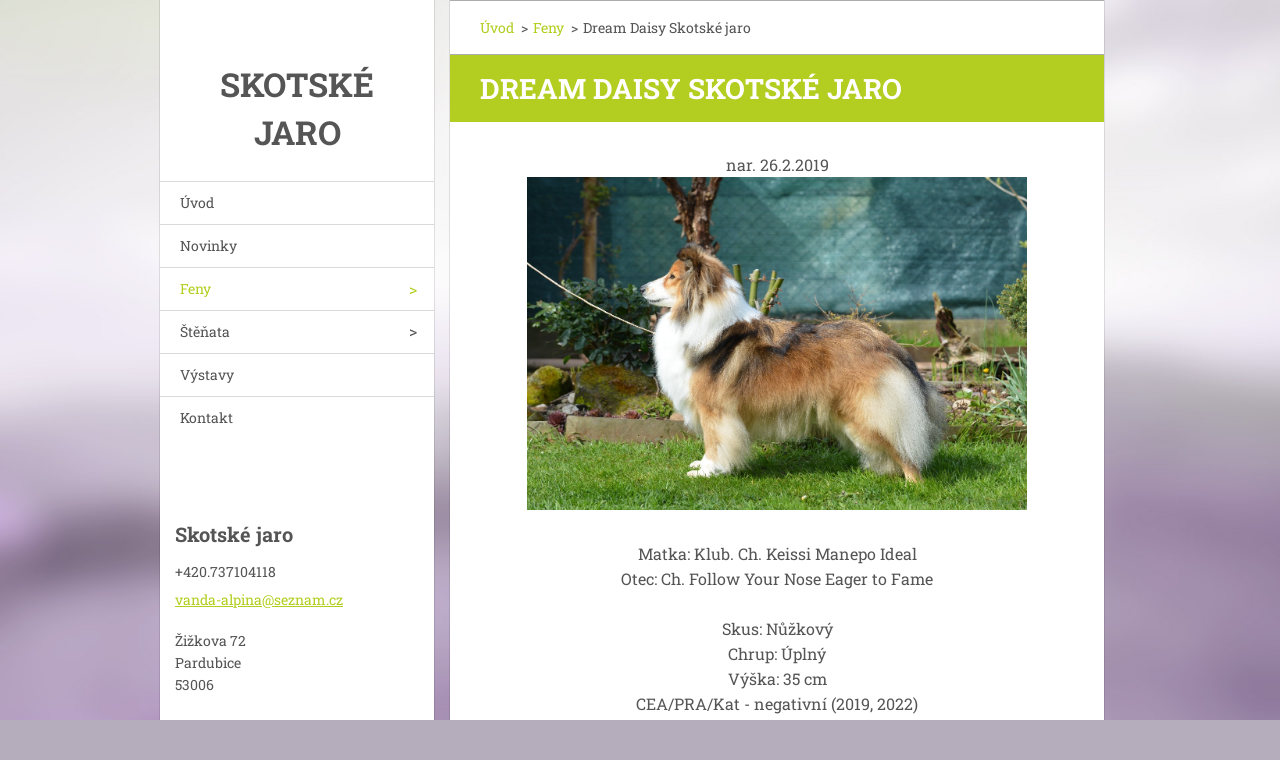

--- FILE ---
content_type: text/html; charset=UTF-8
request_url: https://www.skotskejaro.cz/feny/dream-daisy-skotske-jaro/
body_size: 6611
content:
<!doctype html>
<!--[if IE 8]><html class="lt-ie10 lt-ie9 no-js" lang="cs"> <![endif]-->
<!--[if IE 9]><html class="lt-ie10 no-js" lang="cs"> <![endif]-->
<!--[if gt IE 9]><!-->
<html class="no-js" lang="cs">
<!--<![endif]-->
	<head>
		<base href="https://www.skotskejaro.cz/">
  <meta charset="utf-8">
  <meta name="description" content="">
  <meta name="keywords" content="">
  <meta name="generator" content="Webnode">
  <meta name="apple-mobile-web-app-capable" content="yes">
  <meta name="apple-mobile-web-app-status-bar-style" content="black">
  <meta name="format-detection" content="telephone=no">
    <link rel="icon" type="image/svg+xml" href="/favicon.svg" sizes="any">  <link rel="icon" type="image/svg+xml" href="/favicon16.svg" sizes="16x16">  <link rel="icon" href="/favicon.ico">  <link rel="stylesheet" href="https://www.skotskejaro.cz/wysiwyg/system.style.css">
<link rel="canonical" href="https://www.skotskejaro.cz/feny/dream-daisy-skotske-jaro/">
<script type="text/javascript">(function(i,s,o,g,r,a,m){i['GoogleAnalyticsObject']=r;i[r]=i[r]||function(){
			(i[r].q=i[r].q||[]).push(arguments)},i[r].l=1*new Date();a=s.createElement(o),
			m=s.getElementsByTagName(o)[0];a.async=1;a.src=g;m.parentNode.insertBefore(a,m)
			})(window,document,'script','//www.google-analytics.com/analytics.js','ga');ga('create', 'UA-797705-6', 'auto',{"name":"wnd_header"});ga('wnd_header.set', 'dimension1', 'W1');ga('wnd_header.set', 'anonymizeIp', true);ga('wnd_header.send', 'pageview');var pageTrackerAllTrackEvent=function(category,action,opt_label,opt_value){ga('send', 'event', category, action, opt_label, opt_value)};</script>
  <link rel="alternate" type="application/rss+xml" href="https://skotskejaro.cz/rss/all.xml" title="">
<!--[if lte IE 9]><style type="text/css">.cke_skin_webnode iframe {vertical-align: baseline !important;}</style><![endif]-->
		<meta http-equiv="X-UA-Compatible" content="IE=edge">
		<title>Dream Daisy Skotské jaro ::                         Skotské jaro</title>
		<meta name="viewport" content="width=device-width, initial-scale=1.0, maximum-scale=1.0, user-scalable=no">
		<link rel="stylesheet" href="https://d11bh4d8fhuq47.cloudfront.net/_system/skins/v20/50001461/css/style.css" />

		<script type="text/javascript" language="javascript" src="https://d11bh4d8fhuq47.cloudfront.net/_system/skins/v20/50001461/js/script.min.js"></script>


		<script type="text/javascript">
		/* <![CDATA[ */
		wtf.texts.set("photogallerySlideshowStop", 'Pozastavit prezentaci');
		wtf.texts.set("photogallerySlideshowStart", 'Spustit prezentaci');
		wtf.texts.set("faqShowAnswer", 'Zobrazit celou odpověď.');
		wtf.texts.set("faqHideAnswer", 'Skrýt odpověď.');
		wtf.texts.set("menuLabel", 'Menu');
		/* ]]> */
		</script>
	
				<script type="text/javascript">
				/* <![CDATA[ */
					
					if (typeof(RS_CFG) == 'undefined') RS_CFG = new Array();
					RS_CFG['staticServers'] = new Array('https://d11bh4d8fhuq47.cloudfront.net/');
					RS_CFG['skinServers'] = new Array('https://d11bh4d8fhuq47.cloudfront.net/');
					RS_CFG['filesPath'] = 'https://www.skotskejaro.cz/_files/';
					RS_CFG['filesAWSS3Path'] = 'https://eb374ec82e.cbaul-cdnwnd.com/04db303415b8b4b6e621f6a3b1e18c81/';
					RS_CFG['lbClose'] = 'Zavřít';
					RS_CFG['skin'] = 'default';
					if (!RS_CFG['labels']) RS_CFG['labels'] = new Array();
					RS_CFG['systemName'] = 'Webnode';
						
					RS_CFG['responsiveLayout'] = 1;
					RS_CFG['mobileDevice'] = 0;
					RS_CFG['labels']['copyPasteSource'] = 'Více zde:';
					
				/* ]]> */
				</script><style type="text/css">/* <![CDATA[ */#j38rien55 {position: absolute;font-size: 13px !important;font-family: "Arial", helvetica, sans-serif !important;white-space: nowrap;z-index: 2147483647;-webkit-user-select: none;-khtml-user-select: none;-moz-user-select: none;-o-user-select: none;user-select: none;}#c63bb56939dd75 {position: relative;top: -14px;}* html #c63bb56939dd75 { top: -11px; }#c63bb56939dd75 a { text-decoration: none !important; }#c63bb56939dd75 a:hover { text-decoration: underline !important; }#b86jd0ifx79 {z-index: 2147483647;display: inline-block !important;font-size: 16px;padding: 7px 59px 9px 59px;background: transparent url(https://d11bh4d8fhuq47.cloudfront.net/img/footer/footerButtonWebnodeHover.png?ph=eb374ec82e) top left no-repeat;height: 18px;cursor: pointer;}* html #b86jd0ifx79 { height: 36px; }#b86jd0ifx79:hover { background: url(https://d11bh4d8fhuq47.cloudfront.net/img/footer/footerButtonWebnode.png?ph=eb374ec82e) top left no-repeat; }#j40fd0h03061415 { display: none; }#cc3g3k19crn {z-index: 3000;text-align: left !important;position: absolute;height: 88px;font-size: 13px !important;color: #ffffff !important;font-family: "Arial", helvetica, sans-serif !important;overflow: hidden;cursor: pointer;}#cc3g3k19crn a {color: #ffffff !important;}#ked0fud8o {color: #36322D !important;text-decoration: none !important;font-weight: bold !important;float: right;height: 31px;position: absolute;top: 19px;right: 15px;cursor: pointer;}#ge2c0556f7a1 { float: right; padding-right: 27px; display: block; line-height: 31px; height: 31px; background: url(https://d11bh4d8fhuq47.cloudfront.net/img/footer/footerButton.png?ph=eb374ec82e) top right no-repeat; white-space: nowrap; }#dg3h70h1 { position: relative; left: 1px; float: left; display: block; width: 15px; height: 31px; background: url(https://d11bh4d8fhuq47.cloudfront.net/img/footer/footerButton.png?ph=eb374ec82e) top left no-repeat; }#ked0fud8o:hover { color: #36322D !important; text-decoration: none !important; }#ked0fud8o:hover #ge2c0556f7a1 { background: url(https://d11bh4d8fhuq47.cloudfront.net/img/footer/footerButtonHover.png?ph=eb374ec82e) top right no-repeat; }#ked0fud8o:hover #dg3h70h1 { background: url(https://d11bh4d8fhuq47.cloudfront.net/img/footer/footerButtonHover.png?ph=eb374ec82e) top left no-repeat; }#ecko734853 {padding-right: 11px;padding-right: 11px;float: right;height: 60px;padding-top: 18px;background: url(https://d11bh4d8fhuq47.cloudfront.net/img/footer/footerBubble.png?ph=eb374ec82e) top right no-repeat;}#fe2aa3152 {float: left;width: 18px;height: 78px;background: url(https://d11bh4d8fhuq47.cloudfront.net/img/footer/footerBubble.png?ph=eb374ec82e) top left no-repeat;}* html #b86jd0ifx79 { filter: progid:DXImageTransform.Microsoft.AlphaImageLoader(src='https://d11bh4d8fhuq47.cloudfront.net/img/footer/footerButtonWebnode.png?ph=eb374ec82e'); background: transparent; }* html #b86jd0ifx79:hover { filter: progid:DXImageTransform.Microsoft.AlphaImageLoader(src='https://d11bh4d8fhuq47.cloudfront.net/img/footer/footerButtonWebnodeHover.png?ph=eb374ec82e'); background: transparent; }* html #ecko734853 { height: 78px; background-image: url(https://d11bh4d8fhuq47.cloudfront.net/img/footer/footerBubbleIE6.png?ph=eb374ec82e);  }* html #fe2aa3152 { background-image: url(https://d11bh4d8fhuq47.cloudfront.net/img/footer/footerBubbleIE6.png?ph=eb374ec82e);  }* html #ge2c0556f7a1 { background-image: url(https://d11bh4d8fhuq47.cloudfront.net/img/footer/footerButtonIE6.png?ph=eb374ec82e); }* html #dg3h70h1 { background-image: url(https://d11bh4d8fhuq47.cloudfront.net/img/footer/footerButtonIE6.png?ph=eb374ec82e); }* html #ked0fud8o:hover #rbcGrSigTryButtonRight { background-image: url(https://d11bh4d8fhuq47.cloudfront.net/img/footer/footerButtonHoverIE6.png?ph=eb374ec82e);  }* html #ked0fud8o:hover #rbcGrSigTryButtonLeft { background-image: url(https://d11bh4d8fhuq47.cloudfront.net/img/footer/footerButtonHoverIE6.png?ph=eb374ec82e);  }/* ]]> */</style><script type="text/javascript" src="https://d11bh4d8fhuq47.cloudfront.net/_system/client/js/compressed/frontend.package.1-3-108.js?ph=eb374ec82e"></script><style type="text/css"></style></head>
	<body>		<div id="wrapper" class="index">

			<div id="content" class="centered">

					<header id="header" class="wide">
							<div id="logo-wrapper" class="">
							    <div id="logo"><a href="home/" title="Přejít na úvodní stránku."><span id="rbcSystemIdentifierLogo">                        Skotské jaro</span></a></div>							</div>
							 
<div id="slogan" class="">
    <span id="rbcCompanySlogan" class="rbcNoStyleSpan"></span></div>
 
<div id="menu-links" class="">
    <a id="menu-link" href="#menu">
        Menu    </a>

	<a id="fulltext-link" href="#fulltext">
		Vyhledávání	</a>
</div>
 
 
 


					</header>

				<main id="main" class="wide">
						<div id="navigator" class="">
						    <div id="pageNavigator" class="rbcContentBlock"><a class="navFirstPage" href="/home/">Úvod</a><span class="separator"> &gt; </span>    <a href="/feny/">Feny</a><span class="separator"> &gt; </span>    <span id="navCurrentPage">Dream Daisy Skotské jaro</span></div>						</div>
						 
<div class="column">


		<div class="widget widget-wysiwyg">
			<div class="widget-content">

	<h1 class="widget-title" style="display: none;">Dream Daisy Skotské jaro</h1>
<div style="text-align: center;">
	nar. 26.2.2019</div>
<div style="text-align: center;">
	<img alt="" src="https://eb374ec82e.clvaw-cdnwnd.com/04db303415b8b4b6e621f6a3b1e18c81/200004392-eacb0eacb4/DSC_0066.jpg" style="width: 500px; height: 333px;"></div>
<div style="text-align: center;">
	&nbsp;</div>
<div style="text-align: center;">
	Matka: Klub. Ch. Keissi Manepo Ideal</div>
<div style="text-align: center;">
	Otec: Ch. Follow Your Nose Eager to Fame</div>
<div style="text-align: center;">
	&nbsp;</div>
<div style="text-align: center;">
	Skus: Nůžkový</div>
<div style="text-align: center;">
	Chrup: Úplný</div>
<div style="text-align: center;">
	Výška: 35 cm</div>
<div style="text-align: center;">
	CEA/PRA/Kat - negativní (2019, 2022)</div>
<div style="text-align: center;">
	CEA DNA -&nbsp;<span>carrier (přenašeč)</span></div>
<div style="text-align: center;">
	MDR1 -/-</div>
<div style="text-align: center;">
	DM - normal</div>
<div style="text-align: center;">
	Patelly 0/0</div>
<div style="text-align: center;">
	DKK A</div>
<div style="text-align: center;">
	DLK 0/0</div>
<div style="text-align: center;">
	Spondylóza 0</div>
<div style="text-align: center;">
	&nbsp;</div>
<div style="text-align: center;">
	Výstavy:</div>
<div style="text-align: center;">
	5x VN1</div>
<div style="text-align: center;">
	1x Vítěz třídy mladých</div>
<div style="text-align: center;">
	3x Vítěz třídy</div>
<div style="text-align: center;">
	1x CAJC</div>
<div style="text-align: center;">
	1x BOJ</div>
<div style="text-align: center;">
	2x CAC</div>
<div style="text-align: center;">
	1x r.CAC</div>
<div style="text-align: center;">
	Cruft´s qualification 2021</div>
<div style="text-align: center;">
	Vítěz Lysé nad Labem 2020 (Vítěz plemene)</div>
<div style="text-align: center;">
	3x Krajský vítěz</div>
<div style="text-align: center;">
	&nbsp;</div>
<div style="text-align: center;">
	Šampionáty:</div>
<div style="text-align: center;">
	Slovenský šampion štěňat</div>
<div style="text-align: center;">
	&nbsp;</div>
<div style="text-align: center;">
	Zkoušky:</div>
<div style="text-align: center;">
	ZOP, ZZO</div>


			</div>
			<div class="widget-footer"></div>
		</div>

	</div>

 


				</main>

				<nav id="menu" role="navigation" class="vertical js-remove js-remove-section-header ">
				    

	<ul class="menu">
	<li class="first">
		<a href="/home/">
		Úvod
	</a>
	</li>
	<li>
		<a href="/novinky/">
		Novinky
	</a>
	</li>
	<li class="open selected">
		<a href="/feny/">
		Feny
	</a>
	
	<ul class="level1">
		<li class="first">
		<a href="/feny/olympia-oggi-manepo-ideal/">
		Olympia Oggi Manepo Ideál
	</a>
	</li>
		<li class="selected activeSelected">
		<a href="/feny/dream-daisy-skotske-jaro/">
		Dream Daisy Skotské jaro
	</a>
	</li>
		<li>
		<a href="/feny/elegant-ennie-skotske-jaro/">
		Elegant Ennie Skotské jaro
	</a>
	</li>
		<li class="last">
		<a href="/feny/vzpominame/">
		Vzpomínáme
	</a>
	
		<ul class="level2">
			<li class="first">
		<a href="/feny/vzpominame/lasie/">
		Lasie
	</a>
	</li>
			<li class="last">
		<a href="/feny/vzpominame/keissi-manepo-ideal/">
		Keissi Manepo Ideál
	</a>
	</li>
		</ul>
		</li>
	</ul>
	</li>
	<li>
		<a href="/stenata/">
		Štěňata
	</a>
	
	<ul class="level1">
		<li class="first">
		<a href="/stenata/aktualni-vrh/">
		Aktuální vrh
	</a>
	</li>
		<li class="last">
		<a href="/stenata/odchovy/">
		Odchovy
	</a>
	</li>
	</ul>
	</li>
	<li>
		<a href="/vystavy/">
		Výstavy
	</a>
	</li>
	<li class="last">
		<a href="/kontakt/">
		Kontakt
	</a>
	</li>
</ul>
				
				</nav>
				 
 


				<footer id="footer" class="wide">
						<div id="contact" class="">
						    

		<div class="widget widget-contact">

	

		<h2 class="widget-title">Skotské jaro</h2>
		<div class="widget-content">
			

		<span class="contact-phone">+420.737104118</span>

	
			

		<span class="contact-email"><a href="&#109;&#97;&#105;&#108;&#116;&#111;:&#118;&#97;&#110;&#100;&#97;&#45;&#97;&#108;&#112;&#105;&#110;&#97;&#64;&#115;&#101;&#122;&#110;&#97;&#109;&#46;&#99;&#122;"><span id="rbcContactEmail">&#118;&#97;&#110;&#100;&#97;&#45;&#97;&#108;&#112;&#105;&#110;&#97;&#64;&#115;&#101;&#122;&#110;&#97;&#109;&#46;&#99;&#122;</span></a></span>

	
			

		<span class="contact-address">Žižkova 72<br />
Pardubice<br />
53006</span>

	
		</div>

	

			<div class="widget-footer"></div>
		</div>

				
						</div>
						 
<div id="lang" class="">
    <div id="languageSelect"></div>			
</div>
 
 
<div id="copyright" class="">
    <span id="rbcFooterText" class="rbcNoStyleSpan">© 2014 Všechna práva vyhrazena.</span></div>
 
<div id="signature" class="">
    <span class="rbcSignatureText"><a href="https://www.webnode.cz?utm_source=text&amp;utm_medium=footer&amp;utm_campaign=free4" rel="nofollow">Tvorba webových stránek zdarma</a><a id="b86jd0ifx79" href="https://www.webnode.cz?utm_source=button&amp;utm_medium=footer&amp;utm_campaign=free4" rel="nofollow"><span id="j40fd0h03061415">Webnode</span></a></span></div>
 


				</footer>

				

			</div>

			

		</div>
	<div id="rbcFooterHtml"></div><div style="display: none;" id="j38rien55"><span id="c63bb56939dd75">&nbsp;</span></div><div id="cc3g3k19crn" style="display: none;"><a href="https://www.webnode.cz?utm_source=window&amp;utm_medium=footer&amp;utm_campaign=free4" rel="nofollow"><div id="fe2aa3152"><!-- / --></div><div id="ecko734853"><div><strong id="csts91p10rlw">Vytvořte si vlastní web zdarma!</strong><br /><span id="c64gc4717mkib">Moderní webové stránky za 5 minut</span></div><span id="ked0fud8o"><span id="dg3h70h1"><!-- / --></span><span id="ge2c0556f7a1">Vyzkoušet</span></span></div></a></div><script type="text/javascript">/* <![CDATA[ */var f9ccda8l = {sig: $('j38rien55'),prefix: $('c63bb56939dd75'),btn : $('b86jd0ifx79'),win : $('cc3g3k19crn'),winLeft : $('fe2aa3152'),winLeftT : $('cg2fhhba10490di'),winLeftB : $('ahq7e3l1782'),winRght : $('ecko734853'),winRghtT : $('bberfpr2'),winRghtB : $('aqvvk61n7s6rh'),tryBtn : $('ked0fud8o'),tryLeft : $('dg3h70h1'),tryRght : $('ge2c0556f7a1'),text : $('c64gc4717mkib'),title : $('csts91p10rlw')};f9ccda8l.sig.appendChild(f9ccda8l.btn);var fh60j47391015f=0,bcfcc7hd3j=0,fb8whvlbj=0,ennai01,b1ii4013mh6=$$('.rbcSignatureText')[0],e4brd9bt1ajqu=false,ggmij6ba1;function l1pjsvhcwo(){if (!e4brd9bt1ajqu && pageTrackerAllTrackEvent){pageTrackerAllTrackEvent('Signature','Window show - web',f9ccda8l.sig.getElementsByTagName('a')[0].innerHTML);e4brd9bt1ajqu=true;}f9ccda8l.win.show();fb8whvlbj=f9ccda8l.tryLeft.offsetWidth+f9ccda8l.tryRght.offsetWidth+1;f9ccda8l.tryBtn.style.width=parseInt(fb8whvlbj)+'px';f9ccda8l.text.parentNode.style.width = '';f9ccda8l.winRght.style.width=parseInt(20+fb8whvlbj+Math.max(f9ccda8l.text.offsetWidth,f9ccda8l.title.offsetWidth))+'px';f9ccda8l.win.style.width=parseInt(f9ccda8l.winLeft.offsetWidth+f9ccda8l.winRght.offsetWidth)+'px';var wl=f9ccda8l.sig.offsetLeft+f9ccda8l.btn.offsetLeft+f9ccda8l.btn.offsetWidth-f9ccda8l.win.offsetWidth+12;if (wl<10){wl=10;}f9ccda8l.win.style.left=parseInt(wl)+'px';f9ccda8l.win.style.top=parseInt(bcfcc7hd3j-f9ccda8l.win.offsetHeight)+'px';clearTimeout(ennai01);}function j33g81fb4bgn(){ennai01=setTimeout('f9ccda8l.win.hide()',1000);}function fj781o07em7i(){var ph = RubicusFrontendIns.photoDetailHandler.lightboxFixed?document.getElementsByTagName('body')[0].offsetHeight/2:RubicusFrontendIns.getPageSize().pageHeight;f9ccda8l.sig.show();fh60j47391015f=0;bcfcc7hd3j=0;if (b1ii4013mh6&&b1ii4013mh6.offsetParent){var obj=b1ii4013mh6;do{fh60j47391015f+=obj.offsetLeft;bcfcc7hd3j+=obj.offsetTop;} while (obj = obj.offsetParent);}if ($('rbcFooterText')){f9ccda8l.sig.style.color = $('rbcFooterText').getStyle('color');f9ccda8l.sig.getElementsByTagName('a')[0].style.color = $('rbcFooterText').getStyle('color');}f9ccda8l.sig.style.width=parseInt(f9ccda8l.prefix.offsetWidth+f9ccda8l.btn.offsetWidth)+'px';if (fh60j47391015f<0||fh60j47391015f>document.body.offsetWidth){fh60j47391015f=(document.body.offsetWidth-f9ccda8l.sig.offsetWidth)/2;}if (fh60j47391015f>(document.body.offsetWidth*0.55)){f9ccda8l.sig.style.left=parseInt(fh60j47391015f+(b1ii4013mh6?b1ii4013mh6.offsetWidth:0)-f9ccda8l.sig.offsetWidth)+'px';}else{f9ccda8l.sig.style.left=parseInt(fh60j47391015f)+'px';}if (bcfcc7hd3j<=0 || RubicusFrontendIns.photoDetailHandler.lightboxFixed){bcfcc7hd3j=ph-5-f9ccda8l.sig.offsetHeight;}f9ccda8l.sig.style.top=parseInt(bcfcc7hd3j-5)+'px';}function f98ab4admg2(){if (ggmij6ba1){clearTimeout(ggmij6ba1);}ggmij6ba1 = setTimeout('fj781o07em7i()', 10);}Event.observe(window,'load',function(){if (f9ccda8l.win&&f9ccda8l.btn){if (b1ii4013mh6){if (b1ii4013mh6.getElementsByTagName("a").length > 0){f9ccda8l.prefix.innerHTML = b1ii4013mh6.innerHTML + '&nbsp;';}else{f9ccda8l.prefix.innerHTML = '<a href="https://www.webnode.cz?utm_source=text&amp;utm_medium=footer&amp;utm_content=cz-web-0&amp;utm_campaign=signature" rel="nofollow">'+b1ii4013mh6.innerHTML + '</a>&nbsp;';}b1ii4013mh6.style.visibility='hidden';}else{if (pageTrackerAllTrackEvent){pageTrackerAllTrackEvent('Signature','Missing rbcSignatureText','www.skotskejaro.cz');}}fj781o07em7i();setTimeout(fj781o07em7i, 500);setTimeout(fj781o07em7i, 1000);setTimeout(fj781o07em7i, 5000);Event.observe(f9ccda8l.btn,'mouseover',l1pjsvhcwo);Event.observe(f9ccda8l.win,'mouseover',l1pjsvhcwo);Event.observe(f9ccda8l.btn,'mouseout',j33g81fb4bgn);Event.observe(f9ccda8l.win,'mouseout',j33g81fb4bgn);Event.observe(f9ccda8l.win,'click',function(){if (pageTrackerAllTrackEvent){pageTrackerAllTrackEvent('Signature','Window click - web','Vytvořte si vlastní web zdarma!',0);}document/*b2303d3frgr*/.location.href='https://www.webnode.cz?utm_source=window&utm_medium=footer&utm_content=cz-web-0&utm_campaign=signature';});Event.observe(window, 'resize', f98ab4admg2);Event.observe(document.body, 'resize', f98ab4admg2);RubicusFrontendIns.addObserver({onResize: f98ab4admg2});RubicusFrontendIns.addObserver({onContentChange: f98ab4admg2});RubicusFrontendIns.addObserver({onLightboxUpdate: fj781o07em7i});Event.observe(f9ccda8l.btn, 'click', function(){if (pageTrackerAllTrackEvent){pageTrackerAllTrackEvent('Signature','Button click - web',f9ccda8l.sig.getElementsByTagName('a')[0].innerHTML);}});Event.observe(f9ccda8l.tryBtn, 'click', function(){if (pageTrackerAllTrackEvent){pageTrackerAllTrackEvent('Signature','Try Button click - web','Vytvořte si vlastní web zdarma!',0);}});}});RubicusFrontendIns.addFileToPreload('https://d11bh4d8fhuq47.cloudfront.net/img/footer/footerButtonWebnode.png?ph=eb374ec82e');RubicusFrontendIns.addFileToPreload('https://d11bh4d8fhuq47.cloudfront.net/img/footer/footerButton.png?ph=eb374ec82e');RubicusFrontendIns.addFileToPreload('https://d11bh4d8fhuq47.cloudfront.net/img/footer/footerButtonHover.png?ph=eb374ec82e');RubicusFrontendIns.addFileToPreload('https://d11bh4d8fhuq47.cloudfront.net/img/footer/footerBubble.png?ph=eb374ec82e');if (Prototype.Browser.IE){RubicusFrontendIns.addFileToPreload('https://d11bh4d8fhuq47.cloudfront.net/img/footer/footerBubbleIE6.png?ph=eb374ec82e');RubicusFrontendIns.addFileToPreload('https://d11bh4d8fhuq47.cloudfront.net/img/footer/footerButtonHoverIE6.png?ph=eb374ec82e');}RubicusFrontendIns.copyLink = 'https://www.webnode.cz';RS_CFG['labels']['copyPasteBackLink'] = 'Vytvořte si vlastní stránky zdarma:';/* ]]> */</script><script type="text/javascript">var keenTrackerCmsTrackEvent=function(id){if(typeof _jsTracker=="undefined" || !_jsTracker){return false;};try{var name=_keenEvents[id];var keenEvent={user:{u:_keenData.u,p:_keenData.p,lc:_keenData.lc,t:_keenData.t},action:{identifier:id,name:name,category:'cms',platform:'WND1',version:'2.1.157'},browser:{url:location.href,ua:navigator.userAgent,referer_url:document.referrer,resolution:screen.width+'x'+screen.height,ip:'3.145.39.192'}};_jsTracker.jsonpSubmit('PROD',keenEvent,function(err,res){});}catch(err){console.log(err)};};</script></body>
</html>